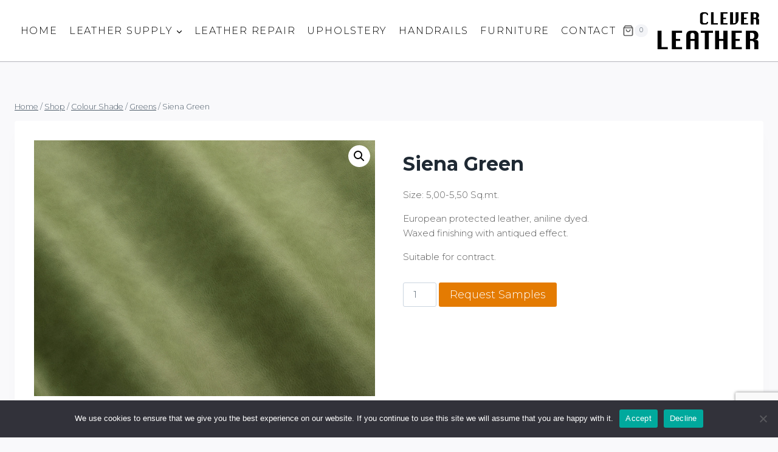

--- FILE ---
content_type: text/html; charset=utf-8
request_url: https://www.google.com/recaptcha/api2/anchor?ar=1&k=6Lei58McAAAAALL7t5ivot-gMW0pYRvvG0jr1ZJ-&co=aHR0cHM6Ly9jbGV2ZXJsZWF0aGVyLmNvbTo0NDM.&hl=en&v=PoyoqOPhxBO7pBk68S4YbpHZ&size=invisible&anchor-ms=20000&execute-ms=30000&cb=r60cdollljdz
body_size: 48641
content:
<!DOCTYPE HTML><html dir="ltr" lang="en"><head><meta http-equiv="Content-Type" content="text/html; charset=UTF-8">
<meta http-equiv="X-UA-Compatible" content="IE=edge">
<title>reCAPTCHA</title>
<style type="text/css">
/* cyrillic-ext */
@font-face {
  font-family: 'Roboto';
  font-style: normal;
  font-weight: 400;
  font-stretch: 100%;
  src: url(//fonts.gstatic.com/s/roboto/v48/KFO7CnqEu92Fr1ME7kSn66aGLdTylUAMa3GUBHMdazTgWw.woff2) format('woff2');
  unicode-range: U+0460-052F, U+1C80-1C8A, U+20B4, U+2DE0-2DFF, U+A640-A69F, U+FE2E-FE2F;
}
/* cyrillic */
@font-face {
  font-family: 'Roboto';
  font-style: normal;
  font-weight: 400;
  font-stretch: 100%;
  src: url(//fonts.gstatic.com/s/roboto/v48/KFO7CnqEu92Fr1ME7kSn66aGLdTylUAMa3iUBHMdazTgWw.woff2) format('woff2');
  unicode-range: U+0301, U+0400-045F, U+0490-0491, U+04B0-04B1, U+2116;
}
/* greek-ext */
@font-face {
  font-family: 'Roboto';
  font-style: normal;
  font-weight: 400;
  font-stretch: 100%;
  src: url(//fonts.gstatic.com/s/roboto/v48/KFO7CnqEu92Fr1ME7kSn66aGLdTylUAMa3CUBHMdazTgWw.woff2) format('woff2');
  unicode-range: U+1F00-1FFF;
}
/* greek */
@font-face {
  font-family: 'Roboto';
  font-style: normal;
  font-weight: 400;
  font-stretch: 100%;
  src: url(//fonts.gstatic.com/s/roboto/v48/KFO7CnqEu92Fr1ME7kSn66aGLdTylUAMa3-UBHMdazTgWw.woff2) format('woff2');
  unicode-range: U+0370-0377, U+037A-037F, U+0384-038A, U+038C, U+038E-03A1, U+03A3-03FF;
}
/* math */
@font-face {
  font-family: 'Roboto';
  font-style: normal;
  font-weight: 400;
  font-stretch: 100%;
  src: url(//fonts.gstatic.com/s/roboto/v48/KFO7CnqEu92Fr1ME7kSn66aGLdTylUAMawCUBHMdazTgWw.woff2) format('woff2');
  unicode-range: U+0302-0303, U+0305, U+0307-0308, U+0310, U+0312, U+0315, U+031A, U+0326-0327, U+032C, U+032F-0330, U+0332-0333, U+0338, U+033A, U+0346, U+034D, U+0391-03A1, U+03A3-03A9, U+03B1-03C9, U+03D1, U+03D5-03D6, U+03F0-03F1, U+03F4-03F5, U+2016-2017, U+2034-2038, U+203C, U+2040, U+2043, U+2047, U+2050, U+2057, U+205F, U+2070-2071, U+2074-208E, U+2090-209C, U+20D0-20DC, U+20E1, U+20E5-20EF, U+2100-2112, U+2114-2115, U+2117-2121, U+2123-214F, U+2190, U+2192, U+2194-21AE, U+21B0-21E5, U+21F1-21F2, U+21F4-2211, U+2213-2214, U+2216-22FF, U+2308-230B, U+2310, U+2319, U+231C-2321, U+2336-237A, U+237C, U+2395, U+239B-23B7, U+23D0, U+23DC-23E1, U+2474-2475, U+25AF, U+25B3, U+25B7, U+25BD, U+25C1, U+25CA, U+25CC, U+25FB, U+266D-266F, U+27C0-27FF, U+2900-2AFF, U+2B0E-2B11, U+2B30-2B4C, U+2BFE, U+3030, U+FF5B, U+FF5D, U+1D400-1D7FF, U+1EE00-1EEFF;
}
/* symbols */
@font-face {
  font-family: 'Roboto';
  font-style: normal;
  font-weight: 400;
  font-stretch: 100%;
  src: url(//fonts.gstatic.com/s/roboto/v48/KFO7CnqEu92Fr1ME7kSn66aGLdTylUAMaxKUBHMdazTgWw.woff2) format('woff2');
  unicode-range: U+0001-000C, U+000E-001F, U+007F-009F, U+20DD-20E0, U+20E2-20E4, U+2150-218F, U+2190, U+2192, U+2194-2199, U+21AF, U+21E6-21F0, U+21F3, U+2218-2219, U+2299, U+22C4-22C6, U+2300-243F, U+2440-244A, U+2460-24FF, U+25A0-27BF, U+2800-28FF, U+2921-2922, U+2981, U+29BF, U+29EB, U+2B00-2BFF, U+4DC0-4DFF, U+FFF9-FFFB, U+10140-1018E, U+10190-1019C, U+101A0, U+101D0-101FD, U+102E0-102FB, U+10E60-10E7E, U+1D2C0-1D2D3, U+1D2E0-1D37F, U+1F000-1F0FF, U+1F100-1F1AD, U+1F1E6-1F1FF, U+1F30D-1F30F, U+1F315, U+1F31C, U+1F31E, U+1F320-1F32C, U+1F336, U+1F378, U+1F37D, U+1F382, U+1F393-1F39F, U+1F3A7-1F3A8, U+1F3AC-1F3AF, U+1F3C2, U+1F3C4-1F3C6, U+1F3CA-1F3CE, U+1F3D4-1F3E0, U+1F3ED, U+1F3F1-1F3F3, U+1F3F5-1F3F7, U+1F408, U+1F415, U+1F41F, U+1F426, U+1F43F, U+1F441-1F442, U+1F444, U+1F446-1F449, U+1F44C-1F44E, U+1F453, U+1F46A, U+1F47D, U+1F4A3, U+1F4B0, U+1F4B3, U+1F4B9, U+1F4BB, U+1F4BF, U+1F4C8-1F4CB, U+1F4D6, U+1F4DA, U+1F4DF, U+1F4E3-1F4E6, U+1F4EA-1F4ED, U+1F4F7, U+1F4F9-1F4FB, U+1F4FD-1F4FE, U+1F503, U+1F507-1F50B, U+1F50D, U+1F512-1F513, U+1F53E-1F54A, U+1F54F-1F5FA, U+1F610, U+1F650-1F67F, U+1F687, U+1F68D, U+1F691, U+1F694, U+1F698, U+1F6AD, U+1F6B2, U+1F6B9-1F6BA, U+1F6BC, U+1F6C6-1F6CF, U+1F6D3-1F6D7, U+1F6E0-1F6EA, U+1F6F0-1F6F3, U+1F6F7-1F6FC, U+1F700-1F7FF, U+1F800-1F80B, U+1F810-1F847, U+1F850-1F859, U+1F860-1F887, U+1F890-1F8AD, U+1F8B0-1F8BB, U+1F8C0-1F8C1, U+1F900-1F90B, U+1F93B, U+1F946, U+1F984, U+1F996, U+1F9E9, U+1FA00-1FA6F, U+1FA70-1FA7C, U+1FA80-1FA89, U+1FA8F-1FAC6, U+1FACE-1FADC, U+1FADF-1FAE9, U+1FAF0-1FAF8, U+1FB00-1FBFF;
}
/* vietnamese */
@font-face {
  font-family: 'Roboto';
  font-style: normal;
  font-weight: 400;
  font-stretch: 100%;
  src: url(//fonts.gstatic.com/s/roboto/v48/KFO7CnqEu92Fr1ME7kSn66aGLdTylUAMa3OUBHMdazTgWw.woff2) format('woff2');
  unicode-range: U+0102-0103, U+0110-0111, U+0128-0129, U+0168-0169, U+01A0-01A1, U+01AF-01B0, U+0300-0301, U+0303-0304, U+0308-0309, U+0323, U+0329, U+1EA0-1EF9, U+20AB;
}
/* latin-ext */
@font-face {
  font-family: 'Roboto';
  font-style: normal;
  font-weight: 400;
  font-stretch: 100%;
  src: url(//fonts.gstatic.com/s/roboto/v48/KFO7CnqEu92Fr1ME7kSn66aGLdTylUAMa3KUBHMdazTgWw.woff2) format('woff2');
  unicode-range: U+0100-02BA, U+02BD-02C5, U+02C7-02CC, U+02CE-02D7, U+02DD-02FF, U+0304, U+0308, U+0329, U+1D00-1DBF, U+1E00-1E9F, U+1EF2-1EFF, U+2020, U+20A0-20AB, U+20AD-20C0, U+2113, U+2C60-2C7F, U+A720-A7FF;
}
/* latin */
@font-face {
  font-family: 'Roboto';
  font-style: normal;
  font-weight: 400;
  font-stretch: 100%;
  src: url(//fonts.gstatic.com/s/roboto/v48/KFO7CnqEu92Fr1ME7kSn66aGLdTylUAMa3yUBHMdazQ.woff2) format('woff2');
  unicode-range: U+0000-00FF, U+0131, U+0152-0153, U+02BB-02BC, U+02C6, U+02DA, U+02DC, U+0304, U+0308, U+0329, U+2000-206F, U+20AC, U+2122, U+2191, U+2193, U+2212, U+2215, U+FEFF, U+FFFD;
}
/* cyrillic-ext */
@font-face {
  font-family: 'Roboto';
  font-style: normal;
  font-weight: 500;
  font-stretch: 100%;
  src: url(//fonts.gstatic.com/s/roboto/v48/KFO7CnqEu92Fr1ME7kSn66aGLdTylUAMa3GUBHMdazTgWw.woff2) format('woff2');
  unicode-range: U+0460-052F, U+1C80-1C8A, U+20B4, U+2DE0-2DFF, U+A640-A69F, U+FE2E-FE2F;
}
/* cyrillic */
@font-face {
  font-family: 'Roboto';
  font-style: normal;
  font-weight: 500;
  font-stretch: 100%;
  src: url(//fonts.gstatic.com/s/roboto/v48/KFO7CnqEu92Fr1ME7kSn66aGLdTylUAMa3iUBHMdazTgWw.woff2) format('woff2');
  unicode-range: U+0301, U+0400-045F, U+0490-0491, U+04B0-04B1, U+2116;
}
/* greek-ext */
@font-face {
  font-family: 'Roboto';
  font-style: normal;
  font-weight: 500;
  font-stretch: 100%;
  src: url(//fonts.gstatic.com/s/roboto/v48/KFO7CnqEu92Fr1ME7kSn66aGLdTylUAMa3CUBHMdazTgWw.woff2) format('woff2');
  unicode-range: U+1F00-1FFF;
}
/* greek */
@font-face {
  font-family: 'Roboto';
  font-style: normal;
  font-weight: 500;
  font-stretch: 100%;
  src: url(//fonts.gstatic.com/s/roboto/v48/KFO7CnqEu92Fr1ME7kSn66aGLdTylUAMa3-UBHMdazTgWw.woff2) format('woff2');
  unicode-range: U+0370-0377, U+037A-037F, U+0384-038A, U+038C, U+038E-03A1, U+03A3-03FF;
}
/* math */
@font-face {
  font-family: 'Roboto';
  font-style: normal;
  font-weight: 500;
  font-stretch: 100%;
  src: url(//fonts.gstatic.com/s/roboto/v48/KFO7CnqEu92Fr1ME7kSn66aGLdTylUAMawCUBHMdazTgWw.woff2) format('woff2');
  unicode-range: U+0302-0303, U+0305, U+0307-0308, U+0310, U+0312, U+0315, U+031A, U+0326-0327, U+032C, U+032F-0330, U+0332-0333, U+0338, U+033A, U+0346, U+034D, U+0391-03A1, U+03A3-03A9, U+03B1-03C9, U+03D1, U+03D5-03D6, U+03F0-03F1, U+03F4-03F5, U+2016-2017, U+2034-2038, U+203C, U+2040, U+2043, U+2047, U+2050, U+2057, U+205F, U+2070-2071, U+2074-208E, U+2090-209C, U+20D0-20DC, U+20E1, U+20E5-20EF, U+2100-2112, U+2114-2115, U+2117-2121, U+2123-214F, U+2190, U+2192, U+2194-21AE, U+21B0-21E5, U+21F1-21F2, U+21F4-2211, U+2213-2214, U+2216-22FF, U+2308-230B, U+2310, U+2319, U+231C-2321, U+2336-237A, U+237C, U+2395, U+239B-23B7, U+23D0, U+23DC-23E1, U+2474-2475, U+25AF, U+25B3, U+25B7, U+25BD, U+25C1, U+25CA, U+25CC, U+25FB, U+266D-266F, U+27C0-27FF, U+2900-2AFF, U+2B0E-2B11, U+2B30-2B4C, U+2BFE, U+3030, U+FF5B, U+FF5D, U+1D400-1D7FF, U+1EE00-1EEFF;
}
/* symbols */
@font-face {
  font-family: 'Roboto';
  font-style: normal;
  font-weight: 500;
  font-stretch: 100%;
  src: url(//fonts.gstatic.com/s/roboto/v48/KFO7CnqEu92Fr1ME7kSn66aGLdTylUAMaxKUBHMdazTgWw.woff2) format('woff2');
  unicode-range: U+0001-000C, U+000E-001F, U+007F-009F, U+20DD-20E0, U+20E2-20E4, U+2150-218F, U+2190, U+2192, U+2194-2199, U+21AF, U+21E6-21F0, U+21F3, U+2218-2219, U+2299, U+22C4-22C6, U+2300-243F, U+2440-244A, U+2460-24FF, U+25A0-27BF, U+2800-28FF, U+2921-2922, U+2981, U+29BF, U+29EB, U+2B00-2BFF, U+4DC0-4DFF, U+FFF9-FFFB, U+10140-1018E, U+10190-1019C, U+101A0, U+101D0-101FD, U+102E0-102FB, U+10E60-10E7E, U+1D2C0-1D2D3, U+1D2E0-1D37F, U+1F000-1F0FF, U+1F100-1F1AD, U+1F1E6-1F1FF, U+1F30D-1F30F, U+1F315, U+1F31C, U+1F31E, U+1F320-1F32C, U+1F336, U+1F378, U+1F37D, U+1F382, U+1F393-1F39F, U+1F3A7-1F3A8, U+1F3AC-1F3AF, U+1F3C2, U+1F3C4-1F3C6, U+1F3CA-1F3CE, U+1F3D4-1F3E0, U+1F3ED, U+1F3F1-1F3F3, U+1F3F5-1F3F7, U+1F408, U+1F415, U+1F41F, U+1F426, U+1F43F, U+1F441-1F442, U+1F444, U+1F446-1F449, U+1F44C-1F44E, U+1F453, U+1F46A, U+1F47D, U+1F4A3, U+1F4B0, U+1F4B3, U+1F4B9, U+1F4BB, U+1F4BF, U+1F4C8-1F4CB, U+1F4D6, U+1F4DA, U+1F4DF, U+1F4E3-1F4E6, U+1F4EA-1F4ED, U+1F4F7, U+1F4F9-1F4FB, U+1F4FD-1F4FE, U+1F503, U+1F507-1F50B, U+1F50D, U+1F512-1F513, U+1F53E-1F54A, U+1F54F-1F5FA, U+1F610, U+1F650-1F67F, U+1F687, U+1F68D, U+1F691, U+1F694, U+1F698, U+1F6AD, U+1F6B2, U+1F6B9-1F6BA, U+1F6BC, U+1F6C6-1F6CF, U+1F6D3-1F6D7, U+1F6E0-1F6EA, U+1F6F0-1F6F3, U+1F6F7-1F6FC, U+1F700-1F7FF, U+1F800-1F80B, U+1F810-1F847, U+1F850-1F859, U+1F860-1F887, U+1F890-1F8AD, U+1F8B0-1F8BB, U+1F8C0-1F8C1, U+1F900-1F90B, U+1F93B, U+1F946, U+1F984, U+1F996, U+1F9E9, U+1FA00-1FA6F, U+1FA70-1FA7C, U+1FA80-1FA89, U+1FA8F-1FAC6, U+1FACE-1FADC, U+1FADF-1FAE9, U+1FAF0-1FAF8, U+1FB00-1FBFF;
}
/* vietnamese */
@font-face {
  font-family: 'Roboto';
  font-style: normal;
  font-weight: 500;
  font-stretch: 100%;
  src: url(//fonts.gstatic.com/s/roboto/v48/KFO7CnqEu92Fr1ME7kSn66aGLdTylUAMa3OUBHMdazTgWw.woff2) format('woff2');
  unicode-range: U+0102-0103, U+0110-0111, U+0128-0129, U+0168-0169, U+01A0-01A1, U+01AF-01B0, U+0300-0301, U+0303-0304, U+0308-0309, U+0323, U+0329, U+1EA0-1EF9, U+20AB;
}
/* latin-ext */
@font-face {
  font-family: 'Roboto';
  font-style: normal;
  font-weight: 500;
  font-stretch: 100%;
  src: url(//fonts.gstatic.com/s/roboto/v48/KFO7CnqEu92Fr1ME7kSn66aGLdTylUAMa3KUBHMdazTgWw.woff2) format('woff2');
  unicode-range: U+0100-02BA, U+02BD-02C5, U+02C7-02CC, U+02CE-02D7, U+02DD-02FF, U+0304, U+0308, U+0329, U+1D00-1DBF, U+1E00-1E9F, U+1EF2-1EFF, U+2020, U+20A0-20AB, U+20AD-20C0, U+2113, U+2C60-2C7F, U+A720-A7FF;
}
/* latin */
@font-face {
  font-family: 'Roboto';
  font-style: normal;
  font-weight: 500;
  font-stretch: 100%;
  src: url(//fonts.gstatic.com/s/roboto/v48/KFO7CnqEu92Fr1ME7kSn66aGLdTylUAMa3yUBHMdazQ.woff2) format('woff2');
  unicode-range: U+0000-00FF, U+0131, U+0152-0153, U+02BB-02BC, U+02C6, U+02DA, U+02DC, U+0304, U+0308, U+0329, U+2000-206F, U+20AC, U+2122, U+2191, U+2193, U+2212, U+2215, U+FEFF, U+FFFD;
}
/* cyrillic-ext */
@font-face {
  font-family: 'Roboto';
  font-style: normal;
  font-weight: 900;
  font-stretch: 100%;
  src: url(//fonts.gstatic.com/s/roboto/v48/KFO7CnqEu92Fr1ME7kSn66aGLdTylUAMa3GUBHMdazTgWw.woff2) format('woff2');
  unicode-range: U+0460-052F, U+1C80-1C8A, U+20B4, U+2DE0-2DFF, U+A640-A69F, U+FE2E-FE2F;
}
/* cyrillic */
@font-face {
  font-family: 'Roboto';
  font-style: normal;
  font-weight: 900;
  font-stretch: 100%;
  src: url(//fonts.gstatic.com/s/roboto/v48/KFO7CnqEu92Fr1ME7kSn66aGLdTylUAMa3iUBHMdazTgWw.woff2) format('woff2');
  unicode-range: U+0301, U+0400-045F, U+0490-0491, U+04B0-04B1, U+2116;
}
/* greek-ext */
@font-face {
  font-family: 'Roboto';
  font-style: normal;
  font-weight: 900;
  font-stretch: 100%;
  src: url(//fonts.gstatic.com/s/roboto/v48/KFO7CnqEu92Fr1ME7kSn66aGLdTylUAMa3CUBHMdazTgWw.woff2) format('woff2');
  unicode-range: U+1F00-1FFF;
}
/* greek */
@font-face {
  font-family: 'Roboto';
  font-style: normal;
  font-weight: 900;
  font-stretch: 100%;
  src: url(//fonts.gstatic.com/s/roboto/v48/KFO7CnqEu92Fr1ME7kSn66aGLdTylUAMa3-UBHMdazTgWw.woff2) format('woff2');
  unicode-range: U+0370-0377, U+037A-037F, U+0384-038A, U+038C, U+038E-03A1, U+03A3-03FF;
}
/* math */
@font-face {
  font-family: 'Roboto';
  font-style: normal;
  font-weight: 900;
  font-stretch: 100%;
  src: url(//fonts.gstatic.com/s/roboto/v48/KFO7CnqEu92Fr1ME7kSn66aGLdTylUAMawCUBHMdazTgWw.woff2) format('woff2');
  unicode-range: U+0302-0303, U+0305, U+0307-0308, U+0310, U+0312, U+0315, U+031A, U+0326-0327, U+032C, U+032F-0330, U+0332-0333, U+0338, U+033A, U+0346, U+034D, U+0391-03A1, U+03A3-03A9, U+03B1-03C9, U+03D1, U+03D5-03D6, U+03F0-03F1, U+03F4-03F5, U+2016-2017, U+2034-2038, U+203C, U+2040, U+2043, U+2047, U+2050, U+2057, U+205F, U+2070-2071, U+2074-208E, U+2090-209C, U+20D0-20DC, U+20E1, U+20E5-20EF, U+2100-2112, U+2114-2115, U+2117-2121, U+2123-214F, U+2190, U+2192, U+2194-21AE, U+21B0-21E5, U+21F1-21F2, U+21F4-2211, U+2213-2214, U+2216-22FF, U+2308-230B, U+2310, U+2319, U+231C-2321, U+2336-237A, U+237C, U+2395, U+239B-23B7, U+23D0, U+23DC-23E1, U+2474-2475, U+25AF, U+25B3, U+25B7, U+25BD, U+25C1, U+25CA, U+25CC, U+25FB, U+266D-266F, U+27C0-27FF, U+2900-2AFF, U+2B0E-2B11, U+2B30-2B4C, U+2BFE, U+3030, U+FF5B, U+FF5D, U+1D400-1D7FF, U+1EE00-1EEFF;
}
/* symbols */
@font-face {
  font-family: 'Roboto';
  font-style: normal;
  font-weight: 900;
  font-stretch: 100%;
  src: url(//fonts.gstatic.com/s/roboto/v48/KFO7CnqEu92Fr1ME7kSn66aGLdTylUAMaxKUBHMdazTgWw.woff2) format('woff2');
  unicode-range: U+0001-000C, U+000E-001F, U+007F-009F, U+20DD-20E0, U+20E2-20E4, U+2150-218F, U+2190, U+2192, U+2194-2199, U+21AF, U+21E6-21F0, U+21F3, U+2218-2219, U+2299, U+22C4-22C6, U+2300-243F, U+2440-244A, U+2460-24FF, U+25A0-27BF, U+2800-28FF, U+2921-2922, U+2981, U+29BF, U+29EB, U+2B00-2BFF, U+4DC0-4DFF, U+FFF9-FFFB, U+10140-1018E, U+10190-1019C, U+101A0, U+101D0-101FD, U+102E0-102FB, U+10E60-10E7E, U+1D2C0-1D2D3, U+1D2E0-1D37F, U+1F000-1F0FF, U+1F100-1F1AD, U+1F1E6-1F1FF, U+1F30D-1F30F, U+1F315, U+1F31C, U+1F31E, U+1F320-1F32C, U+1F336, U+1F378, U+1F37D, U+1F382, U+1F393-1F39F, U+1F3A7-1F3A8, U+1F3AC-1F3AF, U+1F3C2, U+1F3C4-1F3C6, U+1F3CA-1F3CE, U+1F3D4-1F3E0, U+1F3ED, U+1F3F1-1F3F3, U+1F3F5-1F3F7, U+1F408, U+1F415, U+1F41F, U+1F426, U+1F43F, U+1F441-1F442, U+1F444, U+1F446-1F449, U+1F44C-1F44E, U+1F453, U+1F46A, U+1F47D, U+1F4A3, U+1F4B0, U+1F4B3, U+1F4B9, U+1F4BB, U+1F4BF, U+1F4C8-1F4CB, U+1F4D6, U+1F4DA, U+1F4DF, U+1F4E3-1F4E6, U+1F4EA-1F4ED, U+1F4F7, U+1F4F9-1F4FB, U+1F4FD-1F4FE, U+1F503, U+1F507-1F50B, U+1F50D, U+1F512-1F513, U+1F53E-1F54A, U+1F54F-1F5FA, U+1F610, U+1F650-1F67F, U+1F687, U+1F68D, U+1F691, U+1F694, U+1F698, U+1F6AD, U+1F6B2, U+1F6B9-1F6BA, U+1F6BC, U+1F6C6-1F6CF, U+1F6D3-1F6D7, U+1F6E0-1F6EA, U+1F6F0-1F6F3, U+1F6F7-1F6FC, U+1F700-1F7FF, U+1F800-1F80B, U+1F810-1F847, U+1F850-1F859, U+1F860-1F887, U+1F890-1F8AD, U+1F8B0-1F8BB, U+1F8C0-1F8C1, U+1F900-1F90B, U+1F93B, U+1F946, U+1F984, U+1F996, U+1F9E9, U+1FA00-1FA6F, U+1FA70-1FA7C, U+1FA80-1FA89, U+1FA8F-1FAC6, U+1FACE-1FADC, U+1FADF-1FAE9, U+1FAF0-1FAF8, U+1FB00-1FBFF;
}
/* vietnamese */
@font-face {
  font-family: 'Roboto';
  font-style: normal;
  font-weight: 900;
  font-stretch: 100%;
  src: url(//fonts.gstatic.com/s/roboto/v48/KFO7CnqEu92Fr1ME7kSn66aGLdTylUAMa3OUBHMdazTgWw.woff2) format('woff2');
  unicode-range: U+0102-0103, U+0110-0111, U+0128-0129, U+0168-0169, U+01A0-01A1, U+01AF-01B0, U+0300-0301, U+0303-0304, U+0308-0309, U+0323, U+0329, U+1EA0-1EF9, U+20AB;
}
/* latin-ext */
@font-face {
  font-family: 'Roboto';
  font-style: normal;
  font-weight: 900;
  font-stretch: 100%;
  src: url(//fonts.gstatic.com/s/roboto/v48/KFO7CnqEu92Fr1ME7kSn66aGLdTylUAMa3KUBHMdazTgWw.woff2) format('woff2');
  unicode-range: U+0100-02BA, U+02BD-02C5, U+02C7-02CC, U+02CE-02D7, U+02DD-02FF, U+0304, U+0308, U+0329, U+1D00-1DBF, U+1E00-1E9F, U+1EF2-1EFF, U+2020, U+20A0-20AB, U+20AD-20C0, U+2113, U+2C60-2C7F, U+A720-A7FF;
}
/* latin */
@font-face {
  font-family: 'Roboto';
  font-style: normal;
  font-weight: 900;
  font-stretch: 100%;
  src: url(//fonts.gstatic.com/s/roboto/v48/KFO7CnqEu92Fr1ME7kSn66aGLdTylUAMa3yUBHMdazQ.woff2) format('woff2');
  unicode-range: U+0000-00FF, U+0131, U+0152-0153, U+02BB-02BC, U+02C6, U+02DA, U+02DC, U+0304, U+0308, U+0329, U+2000-206F, U+20AC, U+2122, U+2191, U+2193, U+2212, U+2215, U+FEFF, U+FFFD;
}

</style>
<link rel="stylesheet" type="text/css" href="https://www.gstatic.com/recaptcha/releases/PoyoqOPhxBO7pBk68S4YbpHZ/styles__ltr.css">
<script nonce="HKrBACW7YLh14JLumxS0ZA" type="text/javascript">window['__recaptcha_api'] = 'https://www.google.com/recaptcha/api2/';</script>
<script type="text/javascript" src="https://www.gstatic.com/recaptcha/releases/PoyoqOPhxBO7pBk68S4YbpHZ/recaptcha__en.js" nonce="HKrBACW7YLh14JLumxS0ZA">
      
    </script></head>
<body><div id="rc-anchor-alert" class="rc-anchor-alert"></div>
<input type="hidden" id="recaptcha-token" value="[base64]">
<script type="text/javascript" nonce="HKrBACW7YLh14JLumxS0ZA">
      recaptcha.anchor.Main.init("[\x22ainput\x22,[\x22bgdata\x22,\x22\x22,\[base64]/[base64]/bmV3IFpbdF0obVswXSk6Sz09Mj9uZXcgWlt0XShtWzBdLG1bMV0pOks9PTM/bmV3IFpbdF0obVswXSxtWzFdLG1bMl0pOks9PTQ/[base64]/[base64]/[base64]/[base64]/[base64]/[base64]/[base64]/[base64]/[base64]/[base64]/[base64]/[base64]/[base64]/[base64]\\u003d\\u003d\x22,\[base64]\x22,\x22w6A5LcOhTW8RwoXCh8Kzw7pJwpBTwqfCm8K4e8O/GsONIMK5DsK/[base64]/CiEnCisKdw6bDmMKNOEHDlH/ClWnDrsK8EsO4RlpIRWEJwofCqCNfw67Di8OofcOhw4vDiFdsw5lXbcK3wpEAIjxtATLCq3fCm11jT8OJw7Z0aMOewp4gaCbCjWMAw57DusKGBsKXS8KZEMOXwobCicKbw59QwpBoScOveG7Dr1Nkw7bDoy/Dojwyw5wJL8OJwo9swqPDvcO6wq5jawYGwoDCusOeY0vCo8KXT8KPw7Iiw5IpN8OaFcOCMsKww6wXfMO2AA/CjmMPdFQ7w5TDn3QdwqrDsMK+c8KFQsOJwrXDsMOwD23Dm8OEAmc5w7zCssO2PcKgM2/DgMKoXzPCr8KVwqh9w4JgwqvDn8KDflNpJMOEeEHCtFp/HcKRGwDCs8KGwq5Yez3CvUXCqnbCggTDqj4Iw5BEw4XCp0DCvQJJUsOAcy8Jw73CpMK8GkzClj3Ci8OMw7A9wp8Pw7oMeBbClDfCpMKdw6JYwqM6ZVYcw5ASAcOLU8O5bMO4wrBgw5HDgzEww7LDkcKxSCbCn8K2w7RKworCjsK1AcOaQFfCmzfDgjHCsE/CqRDDgGBWwrpywpPDpcOvw5ogwrU3AsOsFzt7w73CscO+w4PDrnJFw7gPw5zCpsOBw6lvZ2PCssKNWcOTw588w6bCgcKnCsK/[base64]/w48lwpQ1w6oawqB7wo3Coy7Dt3ZvMyN1UjjDvsOnX8OCaF3CucKjw5VWPQkEIsOjwpsVH2Q/[base64]/WzwAIhgWw7A2PMKDwonDjgBMB0VzAcOowrMQwogkwrfCgMOdw4IqVMOVUsOZQgTDhcOxw7FCT8K+LitJQMO1AwfDkQgpw7oKHcO5N8OtwpAETx8/[base64]/DMO7w7J1fTtPMXRCEcKjfz8UBX94woHDmcOyw6lbw5Umw4EGwr9PAFhUWUPDpsKhw6UFREHDvMOYfsO9wrjCmcOxEMKIdC3DpHHCqgkCwofCo8O0WwPCscOYQcKywqYnw4vDtWUrwoFiHlU8wpbDuk7CnsOvKsOyw5fDtcO0wp/ChDPDocK/D8KqwrAtwoHDosK1w7rCosO3VcKsVUxyTMOnHSfDhkfDlMKNH8O7wpPDrcOKFS8uwofDv8OrwrEKw5LDukTDr8OFwpDDksOGw7jDssOpw583HnpqExvDvUV0w7tqwrIBDEBwZE/CjcOLw4zDpGTDq8OmbAbDgAPDvsKcD8KOUnrCscOLU8OdwohpcX1HSsOiwqhIw57Dt2Z+wpjDs8KMaMKMw7Rdw6k6L8OsFgXCksKaBMKSIwxewpHCrsOoFMK7w7AUwr16bh4Fw6vDqHUDL8KEFMKwWG0mw6I5w6PDk8OCcsO5w6dgEsOtDsKsZztfwq/Dm8KFDMKPKsKaZ8O0T8OSQsK6GnMjFsKAwqcYw7zCgMKdw7lOLgLCiMO1w4XCtyhxMRAuwqbCo30Pw53DuW/DlsKCwpcZdCPCg8K7dhDDpsKEfVfCsVTCq3c8LsO2w6XDuMO2wrsXc8O5aMKFwo9mwq7Dm3QGXMKUQsK+FCsVwqbDsHhkw5YuAMKkAcOpCRbCqRAzScKXw7LCuhLDuMOpZcO+OlMJJSEEwqlXdx/Dkm8dw6DDpVrDgH92HQXDki7Dr8Ojw74fw7DDhsKaB8OlayxgX8OFwpMGHm/DrsKZOMKnwqTCnCJrP8Oqw6MaW8Kdw4MeTCd7wp9hw5zDhWx9fsOBw5DDlMODCMKAw7tEwoZCwpxSw5VUEgkNwqLCgcO3eAnCjToVfsOLOMOJbMKow4wHIgzDo8Ogw6bCiMKMw43ClxLCsD3DrxHDmkTChCDCq8O4wqfDi2LCoU9jT8KVwoDCgjTChm/DgGwaw4UUwrnDi8K0w4HDgSkEb8OAw4jDvcK2f8O4wqfDrsKmw5jCsRp/[base64]/wqXCnsO9fydFUMOSwrbDrD0WSFtiw5I+GjDDjirDhn59A8Osw5U7w5XCnnbDg1TCsRfDvWrCtHTCtMOiBsKCfjsdw4oORzZ4w780w6EWKsK/GycVR2cWLzNVwpDCkGXDkQLDgsOxw7EnwpYXw7zDgsOawpl8U8OIwobDq8OSXS/CgHTDqcKQwr4pwo1Qw5sxOEHCoXQRw41Jaz/ClMOMHsOSen/CuiQQEsONwpUdQGQlJ8O3wpXCqQcew5XDl8KCw5PCn8OLMwIFZcKKw7/ClMOnchnCosOhw6/[base64]/CscKFV8KUL8O3QXvDvsKpJ8Kow4PCg8OaJsKrwrrCgHjDsnDDphnDqTc1PcKEJsO/PRPDg8KALHoNw4DCpxDCoHoUwqPDqsKQw5QKwqPCqsOAP8K/FsK3ccOQwp0rGy7DunltI13Do8O8KUIAQcKOw5ghw40wEsOlw4Jiwq5iwoZ9BsOnM8KuwqBXSQo9w7Vxwr/Dr8KsP8O8awXCmMOhw7FGw5XDn8KrcsOOw6zDhcOswq8Dw7LCtsOVSxbDmnAPw7DClcOHIDF4KMOrWEXDj8OZw7tMw43DkMKAwok0wqLCp1NOw4wzwqMVwotJXzbCpzrCt3jDkg/[base64]/Cv28lbMOGw41KFVrCqwJaw7x0w4zCu8OuwrtBS0PCiz/CrntVw6XDqm4tw7vDqwg2wpDCnUE6w4nCingdwoohwoQMwpk+w4BXw5ExKcOnwq3DoVTCjMOlPcKKQMKCwonCpyxTUgEudcKdw6/DhMO0B8KSw71AwrsEJyx6wofCu3RGw7/Cjyhdw7HCl2N/[base64]/Ck8KNw7rChcOCYMOFw61IwqvCu8KSckI5ED8RDsKCwpLChmrCnn/CrjUqwrUiwqjDl8OpC8KVWVXDs1swMMOMwqLCkGhrb1wlwqzCtRhmw5lLEF7DsADCmlI6IMOAw6nDvMKyw5wbKXbDm8OjwqTCvMOvVcOSQMKlX8K/w5fCinjDpzTCq8OVCcKFFQvCsQFQAsOuwpEsGMO8wosyOMKww4lwwpVUEcOQw7TDvsKNdBwjw6PDk8KqLzXDlXXCo8OAAxHClTFEAU11wqPCtWzDkCbDmSkQRBXDv23Ckk4WTgoBw5LDjcOLZkrDp0FMFw4ybsOiwq/Djl9rw4UKw5Alw4BhwprCn8KOcAvDm8KFwokWw4TDrgksw5NXPHArVnDCiEHCkH8ww4kHWcOFAiQMw4vCj8OWwpfDriZcHMKdw5IQSmcww7vCo8KgwrLCmcOYw5bClcKiwoPDncKkeFVDwo/CsQ59EyvDo8O/AMO+w4DCicO9w6Nrw5nCo8Kxw6DCt8KQAFTCiCh2wo7ConbCsB7Dm8Oyw6I2d8KkfMKmAmDCtAkxw4/[base64]/CvkdWwqLDjQVew6TCiFF0w5AwSMOZwrd/EMKvw68pXQNKw47DujBnWEkEVMKqw4dmZSE3JMK3dRPDmsKDB3vCk8KaWMOnGVrCgcKiw5V9B8K3w5FpwpjDhHx+w4bClyjDkU3Cv8Kbw4TDjgZbDMO6w6Iubj/Ct8OvVDc7w6BNJ8OZaWBSXMKrw55bUsKswpzDm0nDq8O9woQiwrglKMO4w6p/[base64]/DsMKyPBPChMK/wq1mVTJTw7FuDsOhw4DCu8O5LXUawpwteMOZwrsuASYRwqV+S1XCscK/bTfChWVxVcKIwrzCuMOywp7Dv8O1w6Evw7LDk8KWw498w5HDncO+wqXCtMOvREomw6vCjcOzw6XDqDs3GAxgw43DrcKKBn/DhlTDksORe1nCjcOTeMKYwo/DtcO/w7LCncKxwqVAw5JnwodCw5jDkH/[base64]/Cp8OJw7Igwp9dw5PDlBEmOsKaw6/DnUh/FsOcZ8K/ehbDvsKOFTnCi8K7wrAFwoMAYAfClMO/w7B9a8O+w70SOsOmFsOLEMOYfiBAw60LwpRXw5vDh2PCrRHCpcOKwqPCocKmP8KKw67CpQ/CicOFXcO8f04uDD0bIcODwrrCghsMw4nCikzDqifCjws1wp/[base64]/CgsO6wqoPGMKZP8KOwqpYw699TV0PYRXDnsOqw7zDkSnChWzDnXDDsEF/[base64]/[base64]/CvUvCnsKIw5c9BXlZw4HDksOaw6sVw6PDk13DihLDnxgXw6vDksKBw5/DgcK9w67CuB41w4k/IsK2d3fDuxrDv1dBwq4nPF8UUsOvwqR3PAgVQ0XDs1/CrMKsZMKadFzDsWIZw4IZw4/[base64]/CuCHCmMOOVsOPPh/[base64]/AMK7wobDpEXCq8Ohw5dzwrHCkBUzIEHCj8Oewqd7QmY6w78lw7MjbsKqw5vCkTsvw7IeKy3DtcKgw5Fcw5zDmsK5YsKgRRhhLjh2W8OfwoDCr8KcYxhaw400w7zDjsK1w7oDw7bDvCMDw4PCmSDCnFHCkcKFw7pXwr/CrMKcwrkKwpnCjMOlw7rDiMKtaMOMKGDDq3MowobCk8Kvwo5iwo7DosOmw7kEBz/[base64]/b8KMwpAtwrDCicKIaiHDvMKXwrzDiSsEw40xccKtwpxBWHfCkcKYJ25/w6bCp1x+wpjDsHnClzfDtAzCkyh0wqbCusOcwq7CssOQwosiWsOiSMOgTsK5OxLCs8OpAzc/w5bDo09Lwp83LA85OGwqw7LCg8OFwrvDo8KIwq5VwodESBcKwqxnXSjCk8OIw7LDgsKTw7nDqzTCrkEowoDDp8OQAMORQg3Du1zDlE7CucKhXgAUFUrCgFnCssKdwptxFg5dw5DDuBAfQ2LCqUDDuw8wcT/CmMKKXMOzDDpZwpRnOcKew7o+UE1tdMOlwovDuMKjKC94w5zDlsKRJ3hSX8O2BsOrcTXCj0wswpnDpMK4wpQJKinDjMKyFcKRHH/DjRfDncKvfyFHGwDCksOPwrMgw5lRZMK9VMOMw7vCmsOUahhCwoBgL8OVQMK3wq7Cv3wabMOvwpleRx0dPMKEwp3ChmXCkcOTw4nDrsOuw4LDp8KgcMK+ZQNccU/CqcO4w7cpOMKcw4jCpXvDhMO0w6fCocORw7TDiMK2wrTCmMKDwodLw6FHwrjDj8OcQ1LCrcKoBTUlw7EqI2UIwqHDig/DiULDh8Khw6xoGSXDrQ4sworCqVDDvMK+NMK+fcKpXD3ChsKadHjDh0ktVsK5V8Odw5sEw4ZNGjJjw5VLw7suQcOGNMK4woVWCMOyw6LCtsKTfgJOw756w4/CtCx7w5/Dh8KqFhHDh8KYw4QONsOADsO9wq/DpsOMJsOqfT1LwroVLsORUMKUw5PDlyZJwps9RAMawq3DqcK9PMOawpMHw5zDsMOswoLCgXl9McKvccOwIR3DplTCk8ONw6TDgcKowrPDisOIN2gGwp4mTCtXRMO+WQfCmsO5XsKYTcKHw6bCrWzDmx89wrp6w5hkwoHDtXtkI8OMw7vDj2NVwqNGHcK0wrDCmcO/w6hnNcK5OzNxwq/[base64]/[base64]/CsRp8bcKIPsO6cMKbwrQ5wp3DiXpVwpQKwqRzwp5xZ2wbw4UPVUUqPcKZKcOUMGozw43DgcOaw5XDojc/[base64]/[base64]/Do3bDrCzDssKMw5JaJUPDtGnDn8KITMO6ccOAYcOcTi7Dqi0zwpACPcKdKw1ZJgtJwoLDgsKZF2DDuMORw6DDusOmcHUfWR/DjMOiH8OfcXAAXxxlw4bCh0dtw4jDvMKHDRgnw6bCjcKBwpp9w48rw4HCvURKw4BeSxZWwrHDmcK9wqrCv0bDlBBPdsKKJsOkw5HDicOQw6ULOUtlaC8JRcOPY8OUKcKWJGPCicOYQcKmdcKFwpDDkQ/CgV4xYVoxw5DDrsOrJADClMO+A0DCs8OhdAfDhijDhHHDtRjCp8Klw4B+wrrCkkJ8KmHDkMObf8KgwrdXa0DClMKfPBI1wroJARYhEngQw5bChcOjwpchwqPCo8OcOcOrUsK4DgfCjcK/c8KcNMK6w7J6eXjDt8OhF8O/GsKawpRcLDVwwpfDmHcpSMKOw7XDh8OYwqRpw4/Dgz9wHWNWKMKmf8OAwqAow4xpYsKMMWR+w5jDj3LDkl/[base64]/CrREBYsKobsODEsK9L8OrAcOEEcO1wq3CigPDuAPDgMKmYWzCm3XCg8OuR8KZwpXDssOiw49nwq/[base64]/CtGHDsi4hw7HChn/CosOyWcKRwoFNwqHDnsOCwpEXwozDicOhw6huwos0wqLDncKDwp3Ctz7ChEjDgcOOWwLCvsK7V8OgwpPCtHnDj8Kmw7AOQcKEwrRKUMOHTsO9wqgzLcKMw7TDsMOwWj7Ch3/DpgZowqgOCXlLAyHDmn/ClcONAzJvw4wzwrVuw7nDh8Kfw4wIIMKrw7Uzwpg6wq7CszPCtX3DtsKQw5HDtXfCosOHwonCggfCu8KwUMK8MF3CuQ7CsgHDs8OfJEJDworDh8Oww6RoEg5mwqfDpmTCmsKpUD3DqsOQw6TDpcOGwo/[base64]/[base64]/CjsKUwqtWwqVQGE0Wd8O4w7LDvCnCkHZtcC3DqsK1ecOcwrfCj8KTw6nCosK0w5PClglRwodzKcKMZ8Kew7LCvWYQwoEiS8KrLsOdw5rDh8OIw51GFsKVwpM/OMK/VitXw4vDqcONwrbDlAQ9EghxFsKjw5/DrR5Cw5Uhf8OQwpNgG8Knw5vDv0Zww5oFwqBkw50owpnCqRzChsK2LV3ClWzDhMOaMGrCucKqajHCj8OAQBEjw7/CtlrDv8OwcMK6eBbCnMKnw4/DsMKHwqDCq189XVtSX8KCCk1xwpVdYMOMw4I9dH5hw7/Dui8PLWN8w5jDo8KsAcOaw65gw6Vaw6cJwqLDoHhfDRQReWhwBzTCr8KyHnAXGUnCv3XCiTfCncOMZmwTMXQzOMKfwqfDmwVYAkBvw4fCpsOhYcKrw7pOMcOVOXJOCXfCisO4VxPCiyBhdMKpw6PCssK3EMKCJcO8LhrDjMO1wpnDgQ/Dq2RjUcKSwqTDrMOiw4dEw4YZworCq2fDrRxfLsONwoHCt8KoIA9BcsK8w4h4wrHDpnfCrMKiaVs5w7wEwptaTMKOfAo9W8OEbsK8w5jCtTc3wpFCw73CnHwVwph8w5PCpcKQR8KTw53DlCp+w4FPLAgIw4DDi8KZw5HDtsKzXA/DpEvDl8KnRx0qGH/[base64]/[base64]/[base64]/GsKWwqvCuGJvU8K8cTbDq3fDiyPChmAUwo5SCFzDgcOfwojDicOresKpN8KUe8KHQsKwGXNzw4sDHW4Gwp/ChsOlNj/CqcKKLMOqwpUCwr8sfMOxw63Cv8KcA8O0RSvDnsOLXhRnaRDChHAvwq4owp/[base64]/w5I+Lm/[base64]/CtiFFbxzCncOeaMOTw4bClsOJwo4JGivDucOXw6bCssKje8KKCn/[base64]/[base64]/DnU7CpwYrCMO4bBPCl2vCtWN9HXjCtMOMwqA5wpsJT8OkfgXCvcOBw7nDmsO8c07Dg8OHwqN/w410EAQ3EcOtJVE+wojCgsOXdh4OX1ZdC8K1SsOWEFLDtz4BBsKnY8OuMUAQw6bCosKvScOHwp1ydHDCuEVDR1XCuMOGw67DvXzCoAfDvXLCq8O9DTFXUcKWFQlEwrsiwpfCusOIPMKbK8KFJHtRwrTDvWwJPcKkw7/CncKdCMKQw5HDjcOyVHIGP8OHHMOSwrDCrnTDjcKcTG/CtMOEWCTDhsOccz4swoJKwqsmwpDCiVXDs8Kiw4ozZcOQHMOQMsKzf8OyRsO/eMKQIcKJwoEYwqQ5wpwTwqBbR8K7f2HCnsKndXkGTEZxGcOMfMKwJsKvwpFofW/[base64]/blBiwpUPwo/DgnzCjMKJwpjDvCFbZ3nDisOhFmMPWcKJIT5NwoDCvhHDjMKiCFXDvMK+BcOdw7rCrMONw7HDjsKWwrPCgmx4woV7fMKuw645w6onwqzChFrDhsO4W33CjcOfJS3CnMO0KSF4DsOXFMK0w4vCn8K2wqnCn0sDHGbDrsK/wrZdwr/DgRTCn8OrwrDDicOjwqZrw6HDpMKTGn/CkyUDBj/DmnFDwpBxZVXDpW3DvsKSXyPDhcKZwqYyAwVTJ8O4JcOKw5PDusK3wo/[base64]/e8KFO8OANMO4V8Kuw6zDoU3ClHLDp05resKHw7zCp8KlwoHDucKeVMO7wrHDgVIDCDzCvTfDpQAUCMKQw7rCqjPDsXdvNMO7woA8wrtCRXrCtwopEMK7wq3Ci8K4wp15e8KENMKXw7xjwrd/woHDjsKMwrUwXVDCncKcwpcSwr8GMsO9VMKjw4jCsiUpMMOYKcKww5rDvsOzcj9Gw73Diy7DnQvCqlBsHn0zNSHDj8OrRCsNwpDCtkTCvmHCksK4wrXDv8KSXwnCjAXCujVFTFXChwHCnFzCgsKxNyfDu8Krw6/DtVVdw7Byw4HCpxXCncKLPMOow6fDvcO/wpPCtwp+w4HDiwJqwoTChcOfwpbDhlBXwrzDqVPCuMKoC8KCwpfCvFM1woZgZErDhMKdw6Qsw6J7RUFjw7HDjwFhw6NfwofDkCIREC5yw5Mswp/CsVc2w78Kw6LDrFnDisKDLcO1w4TDisKifcO3w4wMQ8KuwpwjwqoYw5zDm8OABVcbwrfCnsKEwrcbw7bCgiPDtsK/LQ/[base64]/DsVcHDyFDCSHCjMKxd8O/SV8Uw5F4MsKWwrYcXcK3w6Y5w7XCkUQCQsOYTnJwGMO7YHXDlHPCl8OnNVLDgh4Dwr12DSs1w5jClz/[base64]/Cg8KzwoRzw4fCvQgkEyXDtTLDo8OwfTjDlMKCDwYnOsO1fMOaAMOZwrNbw4LCmRQqIMKlK8KvGMKeDsK6UAbCuRPCgn3Dn8KTEMOLOcKywqVAdcKJKMO4wrg+wqJiBE9JWcOEbhXCuMK2w6fDr8K6w5/Dp8OOYsOfMcKQdMOqKsOUwrNUwoDCnx7CsH1senXCqMKRbkHDoRwhWGHDh2QGwoVOAcKQVWjCjRRnwpkLwrzCvAPDj8OHw7F0w5Zww5wPWwXDqMKZwoN2Bht3w4HDsmvDvsOBc8Obe8Khw4HCrBhnRAZ/bGrCu0TDrHvCtQ3Dtg8qaSMsSsKcBT3Cj0LCtGnCusK3w6DDsMOjCMKGwrsKEsOmL8OWwp/CuDvCgU1fYcKjwr8lX3BxUT0HOsOfHXHDscOMwoEZw79XwrpyLS/[base64]/DqsK+AcK8AAogU8KmTDYVIw80wobDhcOEMMKRwr53YgzCpFbDh8OlDzk2wrsUOsKhEzvDocKSRzpYwpHDrMKMI04sJsK1wpl2Ggh9H8KPZV7Clw/[base64]/Zw3Do8OBwrPCrljDpcOBw7tSTsOSwq5CIMOcRRHCqVJEwoc/[base64]/wpjCr8Oaw6IVw7vCg8Ogwr1HTMOIYSfDqg4EDVzDnljCocOEwoVQw6VLCRJDwqHCvCI/[base64]/ChkHDosKDc8OUw5PDoFLCnwdcd23DhMOlw6/CvcOTw7bCmcOYwqjDpCPCmmlgwogKw6nDgMKrw73DmcOlwpPDjSvDnMONJXJsdG98wrPDvi3CkcKIL8OaX8O9woHDjcOhMcK3w6fCplbDhMKAWcOrOTDDrVIHwoBIwpt/esOhwq7CvyEUwotODh1twobCnDbDm8KMUsO2w6LDs3twUT/[base64]/DsKnIm7Cn8OsDsKrTxtnThPDscK5WSd9w7XCpTrCtcOmPAPDvMKFCnhlw41GwqIHw5siw6ZEW8OHLkfCjsK5OcOnJXF1wrTDlg7DjMOVw5BEw6EacsOrw6J9w71RwpfDgsOowrUXSnxvw7/DnsK9esK3SizChS1owpnCmMKmw4wsCgxRw6jDucOsVT9GwqLDnsO/AMO+w47DuyJyIHnCg8OPV8KDw47DtArCocOXwprCicOkaFIiaMKxwrcKwqfChcKKwo/DuzbDjMKFwr0paMO0wrBgEMK1wrhYCcKxLcKtw5hbNsKRM8ObwqnCnn1gw4UdwpgnwpJeR8Knw68Uw4UgwroawpvCt8O4w7l4OHHDgsONw482RsOsw6hFwqI/[base64]/Dr0bDt1ZOY8K9w7LDjsK9wq3DiA/DrsOgw57Dvl/CkgJQw5w2w70Rwrp1w7HDpMKgw7XDlMOHw44PQCZxCn7CpsOJwrULWsKuf1sOw50Fw7LCocKew5U/wogHw6jCvsKiw5rCgcOTwpZ4NAHDtnvCkxwyw7MWw6x+w5DDt0Y6wpY9ScO/SsO0wrPDrCgIRsO5JsOJw4Vzw7QLw7kUw5XDvl0Ywo58PiYYKsOqZsKBwozDqGYJYcOAITQIJGBxOTQTw5vCicOow5xRw696ajIgRMKvwrNKw7AdwqHCujxGw7jCpWQIwpPCpzYoNRQ3aSZvYThqw4cYf8KKbMO0IRHDpFzCv8KKw5AYVm/[base64]/ITsnw43CmMK/wokVPkPCoHjCmSQ5UAFKwpLCkMOAw5/DqMOsUsKBw4fDj287MsKCw61kwozCmcKnJxPCq8K/w7HChnUpw6jCmENLwoA1PMO6w40LP8OsEMK/LcOUH8Oqw4DDqhHCqMOlfFUPeHDCrsOFasKlCHw3ZSAXw5BwwqZhasOvw6oQST1cEcOcEMOWw57DqAnDj8OTw6PCrgXDvQTDicKQDMO2wrNNX8KZVcKfQSvDocOlwrTDtGVnwoPDj8KiUTrDmsK3wonCkRHDpMKqZ3A1w4xHFsOywo8/w7XDuzbDmCgmUsOJwr8JFsKAcE7CnxBMw5jCp8OhKMOXwqzCmXfDosOxBy3DgSbDtcKlT8ODXcK5wpbDr8K8AcO1wqfCnsKpw4HCqzPDlMOAIGdASm/Ch0ZmwqBkw6Q5w4bCond+K8K/[base64]/DuMO3wpcmaXrDr8O3DnvCtsO7cyXDusKhwqJAwrPDqXTDrgdcw4U+MMOUwoBww65oDsKveQwtRmgwXMKJEj4Yd8Oqwp40UjrDgU7CuQ0jbDwGw7LCkcKnS8KGw6BgA8K4w7YpbDPCrEnCo2JxwrZowqPChh7CmMK8w5rDmQ/[base64]/wojCrcOQw5zClljDqizDq8O4QMOIAwtWWWfDiD/Dh8KKQ19WPxJGMXrDtAR0fQxWw5rCg8OcBcKeAihNw6zDnUrDqCrCvMOCw4nDgAluRsKxwrMVdMKWT0nCrArCtMKnwoR1wrDDjl3CtcK2WG8Ew6DDmsOERcOKCcK6wp/DkW7CvE4wd2DCpMO1wpzDn8KwG2jDucO+wpbCtWpxX3fCksOLGcO6DU/DosOYIMO+K3nDpMOFBcOcOh3CmMK5asObwq8dw6t9w6XCmsK3B8Kpw5oDw5VLeFDCt8OxZcK6wq/CtsKFwpxgw4jCqsOXeEZJwo7Dh8Olw55Yw7rDu8Kzw6k0wqLClXTDhVdsPBl+w502w7XCnTHCpxDCnHxtMldiTMOkBsK/[base64]/DhcK7agMxCyjDg8Ofwp8KaMOZwqzCo0hVwpvDjy7CjcKNV8Kxwr9XDFYdEAl7wo9ccATDmMKNBMOyK8KJRsO1w6/Dg8O8cAsPPibDvcO/FC3DmWTDgQlFw4tJLcKLw4ZGw4fCtmc1w7/DuMOdw7ZaMcKPw53CsU3DsMKNw5dJHG5Uw6PCqcO4woLDqSAtazoPHWnDtMK9wpHCtcKhw4EPw4F2w53CgsOrwqZlMmnDr0fDtFAMcxHCv8O7YMKyFRFsw5HDqBUeejLDpcOiwpsHPMO/[base64]/DqMKKKsOWNFjCtg3DlsKvworDuUYWTmkvwrFewqgow5fDo3XDrcKJwrfDlBkJGDARwpJZCwckITnCncORPcKFOkV2FTnDi8OdI1nDoMKieE7DvMOFOMO2wosnwpMKVkjCocKAwr/CssOsw73DvcOGw4bCgsObwqbCmsOUFcKVT1XCk2TDi8OFGsOqw6kcCiFTH3bCplAZLkPCkjMmwrYVY04KL8KDwobDuMOhwrPCoXHDjX3CgyRVH8KWSMKewoEPYEvCmg5Zw6BSw5/[base64]/DgUnCvzLDm8K6w58zb8KuwoFgAz9gw7vDh1l8SUAxQcKHdMKAbzDCqSnCsDEWWwICw6nCm3MULMKWB8OaZAvDrXVcK8OJw5QiTsK5wop/WMKBwovCgWopB3R4QS4AHsKbw4fDrsKhZsK9w5dMw4nCrRDCgGxxwo/ChD7CssKnwp0BwonDvkjCum45wrsYw4DDsC8xwrB7w7zCm3fCqDBZDWdEbwhfwoDCq8O/d8KxWhwLZ8Ofwq/CrcOJw7HCnsObwosJAR3DjzMhw70OS8Onwq7DhVDDocKmw6ECw63CicKxZDnChsKzwr7Do157MGPCl8K8wqU9Oz5ZYsO8wpHCtcOJOyIRwqHCkcK6w73ClMKrw5kpCsKoO8OrwplWwq/DhFhPFnhBG8K4YXvClcKIbEBCwrDCosODw6kNLTnDtnvCmsOFFcOYdS3DiBJMw6ANEjvDrMOzX8KPMxNnQMK/EW5PwooZw4bCgMOxFAnCq1ZYw6XDoMOrwocYwo/DkcOZwr/Dql7DsT9QwrnCosO2w54SBmlVwqVgw5oOw4zCu3RocF7Cjh7CjThoeh0/NsOXZGYUwo1cQAJbYSDDilEDwq7DmsKSwp90RD7DuX95wqtew4/DqX9VUcKGNjB/wqwnLMOOw5wuw6HCpXcAwpbDusOqPDLDsSTCuEBJwo0XK8KFw4MqwpLCv8Ouw4bCrTpJecKdU8OvBjTCnRHDpMKqwqFrHcKnw6kpeMOjw5dcw7poI8KQWDzDumPCi8KIYgYGw5A9OS/ChA1wwonCjMOPQ8KJdMOzJMKhw5/[base64]/CrzUfK3N7wr7DkMKvwphlw5EID1cGw5/CqEfDn8OKSBnCmcKxw4zDoSnCqVzDgsKsNMOgYcO9esKBwpRnwqxsOWDCjsOTeMOdCwRWX8OSKsKhwr/[base64]/ChMKNw7slBkYVNGLDkzrCu8OHHRtDw755MAnDjMOgw45RwowrIsK1w74uwqnCtMOTw64BNWJYVDHDmcKvIBTCisKqwqjCicKZw4sFJcOXalBhfgDDrcOKwrR0KGPClcKWwrFzWjBxwpcBNEXDiA/CpBcuw4fDo0jDpMKSA8K5w5Ayw48HZT8cYwZ6w6XCrS5Ow6fCoCLCugNeaAvCsMO9aXPCtMOoScO8wplCwozCn2tBwq8cw6x4w6TCq8OYVmLCicKmw6nDpwXDgcObw7vDj8KweMKhw5/DsSQbH8Omw7FzNUgWwqjDrhvDv3QsV0jCmkfDoUBedMOWFEEewo4zw5tQwonCjT/DrRbCmcOkSnhoT8OfRVXDjGwLKnFhwp3DjsOCLwh4dcKKXcKYw7I5w63Cr8KHw5IRGycbfAlLJcKXTsKNXsKYNz3DvgHDrU/[base64]/CnEVMw6cfBnzDnBhZw5vCkMKVGsOlPhAdMRrCvAPDq8OPwp3Do8ORw4nDgsOLwoVbw4HCnMO2AS00wrwSw6PCvTbClcOHw6ogG8Ojw785VsKvwr5pwrM4HnnDsMKKLcOrTsOGw6fDtMOTwr16V1cbw4HDrU9WVXbCpcOsKBBvwo/DuMK+wqkdVMOqNkBYHsKSJcOBwqfCk8KoXsKKwoXDocKTUMKAGMKzaXAdwq43PmNbScKREXxzLTLCm8KewqdSXUcoG8KGw5zDnAwndkNAQ8KcwoLCm8KswqjDicK3VsO/w4/DgcKodHjCmsO1wrjCnsKkwqxreMOgwrjCu3XDvR/CnMObw53DtXvDs24cJEgIw4kqK8OgCsKlw58Xw4gewrTDmMO0wrIvwqvDvHwEw6g3EsKqPxnDpwh9wrtxwoR0cRnDihYSwrAVYsOkwo4ECMO5wo4Jw6N3X8KbG15EIMObPMKKfm4Cw4VTQCbDuMO/BcOsw6XCgyTDljvCl8KAw7rDpERyRsOGw5LCpsOvcsOMwpVRwqrDmsOwFcKraMOQw67DlcOcaVwnw7sENcKGRsOrw43Dn8OgDRZnF8KTd8O9wroAwqjDssKhF8O5Z8OFH2/[base64]/Dh8KZw7nDshzDr13Di3cewrjCu0fDqcOHTcO+fh9dJlnCtcK1wqRKw6hAw5JJw47DksKvcMKwXsKMwrQ4W1ZdEcOaT3dywos+GWYrwqw7wopgaikFOy9xwqDDnA3CnHDDg8KbwqMOw5zCkx3DosONUn/DnW5WwrjChhlhYj/DqydKw6rDkkEnwpXClcOOw4/DoS/[base64]/CtiY8w4nCkF01dGvDvFocw4HCp27Dvw8CWC7Dqh8/JcOiw6M1CE3CpMOiBsKkwpvCqcKEwrrCsMKBwoIzwoYfwrXCsD80O3syZsKzwolSw7Nvw7Ivw6rCn8KJHcKYB8ONSEBCXnESwpxALsKLIsKXVcOFw7kxw50iw5HCjAhJcsOjw6bDiMOLwqspwpPCvm3DpsOcasK9LxgYcHDCkMOCw7bDqsKiwqPCnz/DlUAIwo4Ed8Omwq7DuhjCg8K9TsKdfRLDjMOkfGlkwpzDkcKyZ2fCgRAywoPDm0ouD0VjXW5Wwrt/UQZHw7nCsiFiU33DrHrCqcOCwqRQwrDDpMO3BsOUwrkLwqLDqztewpbDimPCu1Jww4tDwoQTW8KoNcKIV8Kzw4huwpbCgQVhwpLDmEMQw6Uxwo5mJMOKwp8jPsKpcsONwpdEdcKoIUbDtibCkMK+wo8eXcOew5nDp0/Du8KaLcKgOMKCw7k6AyJYwohVwqzCsMOuwokBw7FSCjQbB0nDscKfUsKCwrjCrsKxwq4Kw7hSVMOIAlPCkcOmw7LCl8O7woYjGMKkBx/[base64]/CjcOgwo0pJMOXw5bCumPDv8KubcKCJ8OPwpPDlBTCi8OTX8KOw7rDjlkKw61Sc8OHwp7Du28JwqcVwrjCrVXDqCoqw4HCi2nDmzA6EMKzGAzCpmxiHsKHC1AnB8KHHcKnSBbCrTzDh8OHd3NZw64Ewr0yMcKHw4TCusKpWXnCi8O1w6o7w40rw4ReUAjCt8OTw7EBwp/Di3/CuDfCv8OALMO6fiN/fS1Qw67DpA0ww5/CrsKZwofDrB96KEvCpsOiJsKXw7xuXn4/YcKRGMO0IB5PU1rDvcOUL3wiwpECwp8CGcKBw7DDhcOnG8OcwpoCVMOiworCv2rDnDtNAnZ7B8Ozw4UVw7NQTXdNw43DvRjDjcKkAsOLBBjDj8K5wowYwpZPJcOsFU/[base64]/CvcO2wpU2EMK4eMOxJF4QVsOfw5/Cu8Kuw44Iw5/DkgfCn8OhFB/DkcK2V2N+woTDqcObwr4GwrTCkjfCpMO6wr9Gwr3CkcKmNsK+w7MmJVlQEWLDo8O1G8KMwrvCg3bDmsKSwr7Cs8Khw6vDgCskfA/[base64]/DuicBw69iX8OFw6bDksKDWcKfw4RVw7bDs3olK3EqKkpoD0XClcKLwqphWHjDjMOuMBnCqUtIwrTCmcKhwr/Dj8O2bAx+OCEwNU08MFHDvMO2JQkbwqnCgQvDi8O/[base64]/Cr8OqwoxFBMO8d8KDwoEdbMOCw6pkP3sTwpbDscKCZ0bDkMOMw5jDm8K+XnZdw5JJDQZ1Ax7DtA5sRVZjwqzDnFFjdn1yUsOYwqLDgsKMwqbDuXJYFy7Dk8K/[base64]/wpx0wphgwpZ3VWI/wprDrcOeEsOJw6fCkEwRwr9kBDRzw5DCt8Kdw7Vpw7fDmhEsw57DjQJeVMOKScOcw4nCk3Mdw7LDqDUJIXjCoRgFw5FGw5vDgAI+wpMdHh7CiMKCwofCpXzCksOAwrFYVsKNb8KTTxN4wpPCvCbDtsKTfW4VfW45OSrChzZ7S1IvwqIiE1hPT8OVwrB2wr/CjcOjw4bDlsO+ICwpwqrCrcOGV2YYw4/[base64]\\u003d\\u003d\x22],null,[\x22conf\x22,null,\x226Lei58McAAAAALL7t5ivot-gMW0pYRvvG0jr1ZJ-\x22,0,null,null,null,1,[21,125,63,73,95,87,41,43,42,83,102,105,109,121],[1017145,652],0,null,null,null,null,0,null,0,null,700,1,null,0,\[base64]/76lBhnEnQkZnOKMAhk\\u003d\x22,0,0,null,null,1,null,0,0,null,null,null,0],\x22https://cleverleather.com:443\x22,null,[3,1,1],null,null,null,1,3600,[\x22https://www.google.com/intl/en/policies/privacy/\x22,\x22https://www.google.com/intl/en/policies/terms/\x22],\x22TUVVADdz19oLsOeTizNjkRxNlSNveZhUovV6Dd4rzQg\\u003d\x22,1,0,null,1,1768889873832,0,0,[244],null,[191,186,47,250,157],\x22RC-ghBDisb5LYokKw\x22,null,null,null,null,null,\x220dAFcWeA4PYnudij21dffWU5EUdEP8GtrafAYBWBZTvB5yPTX8RUhSu8R40oPbcGmDnzxwBHQLwUd5-GE8vRs3FMNzhNiakytzqg\x22,1768972673983]");
    </script></body></html>